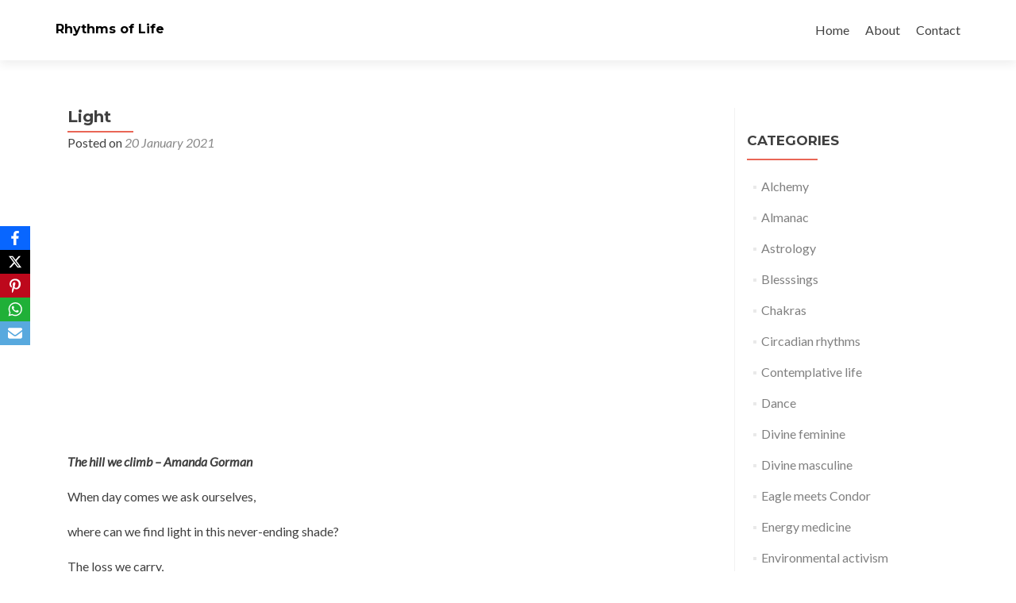

--- FILE ---
content_type: text/html; charset=UTF-8
request_url: https://www.rhythmsoflife.co.uk/light/
body_size: 15332
content:
<!DOCTYPE html>

<html lang="en-GB">

<head>

<meta charset="UTF-8">
<meta name="viewport" content="width=device-width, initial-scale=1">
<link rel="profile" href="https://gmpg.org/xfn/11">
<link rel="pingback" href="https://www.rhythmsoflife.co.uk/xmlrpc.php">

<meta name='robots' content='index, follow, max-image-preview:large, max-snippet:-1, max-video-preview:-1' />
	<style>img:is([sizes="auto" i], [sizes^="auto," i]) { contain-intrinsic-size: 3000px 1500px }</style>
	
	<!-- This site is optimized with the Yoast SEO plugin v26.2 - https://yoast.com/wordpress/plugins/seo/ -->
	<title>Light - Rhythms of Life</title>
	<link rel="canonical" href="https://www.rhythmsoflife.co.uk/light/" />
	<meta property="og:locale" content="en_GB" />
	<meta property="og:type" content="article" />
	<meta property="og:title" content="Light - Rhythms of Life" />
	<meta property="og:description" content="The hill we climb &#8211; Amanda Gorman When day comes we ask ourselves, where can we find light in this never-ending shade? The loss we carry, a sea we must wade We&#8217;ve braved the belly of the beast We&#8217;ve learned that quiet isn&#8217;t always peace And the norms and notions of what just is Isn&#8217;t Read more about Light[&hellip;]" />
	<meta property="og:url" content="https://www.rhythmsoflife.co.uk/light/" />
	<meta property="og:site_name" content="Rhythms of Life" />
	<meta property="article:published_time" content="2021-01-20T18:17:48+00:00" />
	<meta property="article:modified_time" content="2021-02-20T12:43:37+00:00" />
	<meta name="author" content="admin" />
	<meta name="twitter:card" content="summary_large_image" />
	<meta name="twitter:label1" content="Written by" />
	<meta name="twitter:data1" content="admin" />
	<meta name="twitter:label2" content="Estimated reading time" />
	<meta name="twitter:data2" content="4 minutes" />
	<script type="application/ld+json" class="yoast-schema-graph">{"@context":"https://schema.org","@graph":[{"@type":"Article","@id":"https://www.rhythmsoflife.co.uk/light/#article","isPartOf":{"@id":"https://www.rhythmsoflife.co.uk/light/"},"author":{"name":"admin","@id":"https://www.rhythmsoflife.co.uk/#/schema/person/fc737902a144a1606bd37bbd9a6fd7ee"},"headline":"Light","datePublished":"2021-01-20T18:17:48+00:00","dateModified":"2021-02-20T12:43:37+00:00","mainEntityOfPage":{"@id":"https://www.rhythmsoflife.co.uk/light/"},"wordCount":723,"commentCount":0,"publisher":{"@id":"https://www.rhythmsoflife.co.uk/#/schema/person/fc737902a144a1606bd37bbd9a6fd7ee"},"articleSection":["Alchemy","Divine feminine","Love","Poetry","Social activism","Spiritual seeking","Storytelling"],"inLanguage":"en-GB","potentialAction":[{"@type":"CommentAction","name":"Comment","target":["https://www.rhythmsoflife.co.uk/light/#respond"]}]},{"@type":"WebPage","@id":"https://www.rhythmsoflife.co.uk/light/","url":"https://www.rhythmsoflife.co.uk/light/","name":"Light - Rhythms of Life","isPartOf":{"@id":"https://www.rhythmsoflife.co.uk/#website"},"datePublished":"2021-01-20T18:17:48+00:00","dateModified":"2021-02-20T12:43:37+00:00","breadcrumb":{"@id":"https://www.rhythmsoflife.co.uk/light/#breadcrumb"},"inLanguage":"en-GB","potentialAction":[{"@type":"ReadAction","target":["https://www.rhythmsoflife.co.uk/light/"]}]},{"@type":"BreadcrumbList","@id":"https://www.rhythmsoflife.co.uk/light/#breadcrumb","itemListElement":[{"@type":"ListItem","position":1,"name":"Home","item":"https://www.rhythmsoflife.co.uk/"},{"@type":"ListItem","position":2,"name":"Light"}]},{"@type":"WebSite","@id":"https://www.rhythmsoflife.co.uk/#website","url":"https://www.rhythmsoflife.co.uk/","name":"Rhythms of Life","description":"","publisher":{"@id":"https://www.rhythmsoflife.co.uk/#/schema/person/fc737902a144a1606bd37bbd9a6fd7ee"},"potentialAction":[{"@type":"SearchAction","target":{"@type":"EntryPoint","urlTemplate":"https://www.rhythmsoflife.co.uk/?s={search_term_string}"},"query-input":{"@type":"PropertyValueSpecification","valueRequired":true,"valueName":"search_term_string"}}],"inLanguage":"en-GB"},{"@type":["Person","Organization"],"@id":"https://www.rhythmsoflife.co.uk/#/schema/person/fc737902a144a1606bd37bbd9a6fd7ee","name":"admin","image":{"@type":"ImageObject","inLanguage":"en-GB","@id":"https://www.rhythmsoflife.co.uk/#/schema/person/image/","url":"https://secure.gravatar.com/avatar/33bec527b0b50a4423bf4f84f086ef888354be50e8254a160639070a8d27ae85?s=96&d=mm&r=g","contentUrl":"https://secure.gravatar.com/avatar/33bec527b0b50a4423bf4f84f086ef888354be50e8254a160639070a8d27ae85?s=96&d=mm&r=g","caption":"admin"},"logo":{"@id":"https://www.rhythmsoflife.co.uk/#/schema/person/image/"},"sameAs":["https://www.moreoutdoorgear.co.uk/rhythmsoflife.co.uk"],"url":"https://www.rhythmsoflife.co.uk/author/admin/"}]}</script>
	<!-- / Yoast SEO plugin. -->


<link rel='dns-prefetch' href='//fonts.googleapis.com' />
<link rel="alternate" type="application/rss+xml" title="Rhythms of Life &raquo; Feed" href="https://www.rhythmsoflife.co.uk/feed/" />
<link rel="alternate" type="application/rss+xml" title="Rhythms of Life &raquo; Comments Feed" href="https://www.rhythmsoflife.co.uk/comments/feed/" />
<link rel="alternate" type="application/rss+xml" title="Rhythms of Life &raquo; Light Comments Feed" href="https://www.rhythmsoflife.co.uk/light/feed/" />
<script type="text/javascript">
/* <![CDATA[ */
window._wpemojiSettings = {"baseUrl":"https:\/\/s.w.org\/images\/core\/emoji\/16.0.1\/72x72\/","ext":".png","svgUrl":"https:\/\/s.w.org\/images\/core\/emoji\/16.0.1\/svg\/","svgExt":".svg","source":{"concatemoji":"https:\/\/www.rhythmsoflife.co.uk\/wp-includes\/js\/wp-emoji-release.min.js?ver=6.8.3"}};
/*! This file is auto-generated */
!function(s,n){var o,i,e;function c(e){try{var t={supportTests:e,timestamp:(new Date).valueOf()};sessionStorage.setItem(o,JSON.stringify(t))}catch(e){}}function p(e,t,n){e.clearRect(0,0,e.canvas.width,e.canvas.height),e.fillText(t,0,0);var t=new Uint32Array(e.getImageData(0,0,e.canvas.width,e.canvas.height).data),a=(e.clearRect(0,0,e.canvas.width,e.canvas.height),e.fillText(n,0,0),new Uint32Array(e.getImageData(0,0,e.canvas.width,e.canvas.height).data));return t.every(function(e,t){return e===a[t]})}function u(e,t){e.clearRect(0,0,e.canvas.width,e.canvas.height),e.fillText(t,0,0);for(var n=e.getImageData(16,16,1,1),a=0;a<n.data.length;a++)if(0!==n.data[a])return!1;return!0}function f(e,t,n,a){switch(t){case"flag":return n(e,"\ud83c\udff3\ufe0f\u200d\u26a7\ufe0f","\ud83c\udff3\ufe0f\u200b\u26a7\ufe0f")?!1:!n(e,"\ud83c\udde8\ud83c\uddf6","\ud83c\udde8\u200b\ud83c\uddf6")&&!n(e,"\ud83c\udff4\udb40\udc67\udb40\udc62\udb40\udc65\udb40\udc6e\udb40\udc67\udb40\udc7f","\ud83c\udff4\u200b\udb40\udc67\u200b\udb40\udc62\u200b\udb40\udc65\u200b\udb40\udc6e\u200b\udb40\udc67\u200b\udb40\udc7f");case"emoji":return!a(e,"\ud83e\udedf")}return!1}function g(e,t,n,a){var r="undefined"!=typeof WorkerGlobalScope&&self instanceof WorkerGlobalScope?new OffscreenCanvas(300,150):s.createElement("canvas"),o=r.getContext("2d",{willReadFrequently:!0}),i=(o.textBaseline="top",o.font="600 32px Arial",{});return e.forEach(function(e){i[e]=t(o,e,n,a)}),i}function t(e){var t=s.createElement("script");t.src=e,t.defer=!0,s.head.appendChild(t)}"undefined"!=typeof Promise&&(o="wpEmojiSettingsSupports",i=["flag","emoji"],n.supports={everything:!0,everythingExceptFlag:!0},e=new Promise(function(e){s.addEventListener("DOMContentLoaded",e,{once:!0})}),new Promise(function(t){var n=function(){try{var e=JSON.parse(sessionStorage.getItem(o));if("object"==typeof e&&"number"==typeof e.timestamp&&(new Date).valueOf()<e.timestamp+604800&&"object"==typeof e.supportTests)return e.supportTests}catch(e){}return null}();if(!n){if("undefined"!=typeof Worker&&"undefined"!=typeof OffscreenCanvas&&"undefined"!=typeof URL&&URL.createObjectURL&&"undefined"!=typeof Blob)try{var e="postMessage("+g.toString()+"("+[JSON.stringify(i),f.toString(),p.toString(),u.toString()].join(",")+"));",a=new Blob([e],{type:"text/javascript"}),r=new Worker(URL.createObjectURL(a),{name:"wpTestEmojiSupports"});return void(r.onmessage=function(e){c(n=e.data),r.terminate(),t(n)})}catch(e){}c(n=g(i,f,p,u))}t(n)}).then(function(e){for(var t in e)n.supports[t]=e[t],n.supports.everything=n.supports.everything&&n.supports[t],"flag"!==t&&(n.supports.everythingExceptFlag=n.supports.everythingExceptFlag&&n.supports[t]);n.supports.everythingExceptFlag=n.supports.everythingExceptFlag&&!n.supports.flag,n.DOMReady=!1,n.readyCallback=function(){n.DOMReady=!0}}).then(function(){return e}).then(function(){var e;n.supports.everything||(n.readyCallback(),(e=n.source||{}).concatemoji?t(e.concatemoji):e.wpemoji&&e.twemoji&&(t(e.twemoji),t(e.wpemoji)))}))}((window,document),window._wpemojiSettings);
/* ]]> */
</script>
<style id='wp-emoji-styles-inline-css' type='text/css'>

	img.wp-smiley, img.emoji {
		display: inline !important;
		border: none !important;
		box-shadow: none !important;
		height: 1em !important;
		width: 1em !important;
		margin: 0 0.07em !important;
		vertical-align: -0.1em !important;
		background: none !important;
		padding: 0 !important;
	}
</style>
<link rel='stylesheet' id='wp-block-library-css' href='https://www.rhythmsoflife.co.uk/wp-includes/css/dist/block-library/style.min.css?ver=6.8.3' type='text/css' media='all' />
<style id='classic-theme-styles-inline-css' type='text/css'>
/*! This file is auto-generated */
.wp-block-button__link{color:#fff;background-color:#32373c;border-radius:9999px;box-shadow:none;text-decoration:none;padding:calc(.667em + 2px) calc(1.333em + 2px);font-size:1.125em}.wp-block-file__button{background:#32373c;color:#fff;text-decoration:none}
</style>
<style id='global-styles-inline-css' type='text/css'>
:root{--wp--preset--aspect-ratio--square: 1;--wp--preset--aspect-ratio--4-3: 4/3;--wp--preset--aspect-ratio--3-4: 3/4;--wp--preset--aspect-ratio--3-2: 3/2;--wp--preset--aspect-ratio--2-3: 2/3;--wp--preset--aspect-ratio--16-9: 16/9;--wp--preset--aspect-ratio--9-16: 9/16;--wp--preset--color--black: #000000;--wp--preset--color--cyan-bluish-gray: #abb8c3;--wp--preset--color--white: #ffffff;--wp--preset--color--pale-pink: #f78da7;--wp--preset--color--vivid-red: #cf2e2e;--wp--preset--color--luminous-vivid-orange: #ff6900;--wp--preset--color--luminous-vivid-amber: #fcb900;--wp--preset--color--light-green-cyan: #7bdcb5;--wp--preset--color--vivid-green-cyan: #00d084;--wp--preset--color--pale-cyan-blue: #8ed1fc;--wp--preset--color--vivid-cyan-blue: #0693e3;--wp--preset--color--vivid-purple: #9b51e0;--wp--preset--gradient--vivid-cyan-blue-to-vivid-purple: linear-gradient(135deg,rgba(6,147,227,1) 0%,rgb(155,81,224) 100%);--wp--preset--gradient--light-green-cyan-to-vivid-green-cyan: linear-gradient(135deg,rgb(122,220,180) 0%,rgb(0,208,130) 100%);--wp--preset--gradient--luminous-vivid-amber-to-luminous-vivid-orange: linear-gradient(135deg,rgba(252,185,0,1) 0%,rgba(255,105,0,1) 100%);--wp--preset--gradient--luminous-vivid-orange-to-vivid-red: linear-gradient(135deg,rgba(255,105,0,1) 0%,rgb(207,46,46) 100%);--wp--preset--gradient--very-light-gray-to-cyan-bluish-gray: linear-gradient(135deg,rgb(238,238,238) 0%,rgb(169,184,195) 100%);--wp--preset--gradient--cool-to-warm-spectrum: linear-gradient(135deg,rgb(74,234,220) 0%,rgb(151,120,209) 20%,rgb(207,42,186) 40%,rgb(238,44,130) 60%,rgb(251,105,98) 80%,rgb(254,248,76) 100%);--wp--preset--gradient--blush-light-purple: linear-gradient(135deg,rgb(255,206,236) 0%,rgb(152,150,240) 100%);--wp--preset--gradient--blush-bordeaux: linear-gradient(135deg,rgb(254,205,165) 0%,rgb(254,45,45) 50%,rgb(107,0,62) 100%);--wp--preset--gradient--luminous-dusk: linear-gradient(135deg,rgb(255,203,112) 0%,rgb(199,81,192) 50%,rgb(65,88,208) 100%);--wp--preset--gradient--pale-ocean: linear-gradient(135deg,rgb(255,245,203) 0%,rgb(182,227,212) 50%,rgb(51,167,181) 100%);--wp--preset--gradient--electric-grass: linear-gradient(135deg,rgb(202,248,128) 0%,rgb(113,206,126) 100%);--wp--preset--gradient--midnight: linear-gradient(135deg,rgb(2,3,129) 0%,rgb(40,116,252) 100%);--wp--preset--font-size--small: 13px;--wp--preset--font-size--medium: 20px;--wp--preset--font-size--large: 36px;--wp--preset--font-size--x-large: 42px;--wp--preset--spacing--20: 0.44rem;--wp--preset--spacing--30: 0.67rem;--wp--preset--spacing--40: 1rem;--wp--preset--spacing--50: 1.5rem;--wp--preset--spacing--60: 2.25rem;--wp--preset--spacing--70: 3.38rem;--wp--preset--spacing--80: 5.06rem;--wp--preset--shadow--natural: 6px 6px 9px rgba(0, 0, 0, 0.2);--wp--preset--shadow--deep: 12px 12px 50px rgba(0, 0, 0, 0.4);--wp--preset--shadow--sharp: 6px 6px 0px rgba(0, 0, 0, 0.2);--wp--preset--shadow--outlined: 6px 6px 0px -3px rgba(255, 255, 255, 1), 6px 6px rgba(0, 0, 0, 1);--wp--preset--shadow--crisp: 6px 6px 0px rgba(0, 0, 0, 1);}:where(.is-layout-flex){gap: 0.5em;}:where(.is-layout-grid){gap: 0.5em;}body .is-layout-flex{display: flex;}.is-layout-flex{flex-wrap: wrap;align-items: center;}.is-layout-flex > :is(*, div){margin: 0;}body .is-layout-grid{display: grid;}.is-layout-grid > :is(*, div){margin: 0;}:where(.wp-block-columns.is-layout-flex){gap: 2em;}:where(.wp-block-columns.is-layout-grid){gap: 2em;}:where(.wp-block-post-template.is-layout-flex){gap: 1.25em;}:where(.wp-block-post-template.is-layout-grid){gap: 1.25em;}.has-black-color{color: var(--wp--preset--color--black) !important;}.has-cyan-bluish-gray-color{color: var(--wp--preset--color--cyan-bluish-gray) !important;}.has-white-color{color: var(--wp--preset--color--white) !important;}.has-pale-pink-color{color: var(--wp--preset--color--pale-pink) !important;}.has-vivid-red-color{color: var(--wp--preset--color--vivid-red) !important;}.has-luminous-vivid-orange-color{color: var(--wp--preset--color--luminous-vivid-orange) !important;}.has-luminous-vivid-amber-color{color: var(--wp--preset--color--luminous-vivid-amber) !important;}.has-light-green-cyan-color{color: var(--wp--preset--color--light-green-cyan) !important;}.has-vivid-green-cyan-color{color: var(--wp--preset--color--vivid-green-cyan) !important;}.has-pale-cyan-blue-color{color: var(--wp--preset--color--pale-cyan-blue) !important;}.has-vivid-cyan-blue-color{color: var(--wp--preset--color--vivid-cyan-blue) !important;}.has-vivid-purple-color{color: var(--wp--preset--color--vivid-purple) !important;}.has-black-background-color{background-color: var(--wp--preset--color--black) !important;}.has-cyan-bluish-gray-background-color{background-color: var(--wp--preset--color--cyan-bluish-gray) !important;}.has-white-background-color{background-color: var(--wp--preset--color--white) !important;}.has-pale-pink-background-color{background-color: var(--wp--preset--color--pale-pink) !important;}.has-vivid-red-background-color{background-color: var(--wp--preset--color--vivid-red) !important;}.has-luminous-vivid-orange-background-color{background-color: var(--wp--preset--color--luminous-vivid-orange) !important;}.has-luminous-vivid-amber-background-color{background-color: var(--wp--preset--color--luminous-vivid-amber) !important;}.has-light-green-cyan-background-color{background-color: var(--wp--preset--color--light-green-cyan) !important;}.has-vivid-green-cyan-background-color{background-color: var(--wp--preset--color--vivid-green-cyan) !important;}.has-pale-cyan-blue-background-color{background-color: var(--wp--preset--color--pale-cyan-blue) !important;}.has-vivid-cyan-blue-background-color{background-color: var(--wp--preset--color--vivid-cyan-blue) !important;}.has-vivid-purple-background-color{background-color: var(--wp--preset--color--vivid-purple) !important;}.has-black-border-color{border-color: var(--wp--preset--color--black) !important;}.has-cyan-bluish-gray-border-color{border-color: var(--wp--preset--color--cyan-bluish-gray) !important;}.has-white-border-color{border-color: var(--wp--preset--color--white) !important;}.has-pale-pink-border-color{border-color: var(--wp--preset--color--pale-pink) !important;}.has-vivid-red-border-color{border-color: var(--wp--preset--color--vivid-red) !important;}.has-luminous-vivid-orange-border-color{border-color: var(--wp--preset--color--luminous-vivid-orange) !important;}.has-luminous-vivid-amber-border-color{border-color: var(--wp--preset--color--luminous-vivid-amber) !important;}.has-light-green-cyan-border-color{border-color: var(--wp--preset--color--light-green-cyan) !important;}.has-vivid-green-cyan-border-color{border-color: var(--wp--preset--color--vivid-green-cyan) !important;}.has-pale-cyan-blue-border-color{border-color: var(--wp--preset--color--pale-cyan-blue) !important;}.has-vivid-cyan-blue-border-color{border-color: var(--wp--preset--color--vivid-cyan-blue) !important;}.has-vivid-purple-border-color{border-color: var(--wp--preset--color--vivid-purple) !important;}.has-vivid-cyan-blue-to-vivid-purple-gradient-background{background: var(--wp--preset--gradient--vivid-cyan-blue-to-vivid-purple) !important;}.has-light-green-cyan-to-vivid-green-cyan-gradient-background{background: var(--wp--preset--gradient--light-green-cyan-to-vivid-green-cyan) !important;}.has-luminous-vivid-amber-to-luminous-vivid-orange-gradient-background{background: var(--wp--preset--gradient--luminous-vivid-amber-to-luminous-vivid-orange) !important;}.has-luminous-vivid-orange-to-vivid-red-gradient-background{background: var(--wp--preset--gradient--luminous-vivid-orange-to-vivid-red) !important;}.has-very-light-gray-to-cyan-bluish-gray-gradient-background{background: var(--wp--preset--gradient--very-light-gray-to-cyan-bluish-gray) !important;}.has-cool-to-warm-spectrum-gradient-background{background: var(--wp--preset--gradient--cool-to-warm-spectrum) !important;}.has-blush-light-purple-gradient-background{background: var(--wp--preset--gradient--blush-light-purple) !important;}.has-blush-bordeaux-gradient-background{background: var(--wp--preset--gradient--blush-bordeaux) !important;}.has-luminous-dusk-gradient-background{background: var(--wp--preset--gradient--luminous-dusk) !important;}.has-pale-ocean-gradient-background{background: var(--wp--preset--gradient--pale-ocean) !important;}.has-electric-grass-gradient-background{background: var(--wp--preset--gradient--electric-grass) !important;}.has-midnight-gradient-background{background: var(--wp--preset--gradient--midnight) !important;}.has-small-font-size{font-size: var(--wp--preset--font-size--small) !important;}.has-medium-font-size{font-size: var(--wp--preset--font-size--medium) !important;}.has-large-font-size{font-size: var(--wp--preset--font-size--large) !important;}.has-x-large-font-size{font-size: var(--wp--preset--font-size--x-large) !important;}
:where(.wp-block-post-template.is-layout-flex){gap: 1.25em;}:where(.wp-block-post-template.is-layout-grid){gap: 1.25em;}
:where(.wp-block-columns.is-layout-flex){gap: 2em;}:where(.wp-block-columns.is-layout-grid){gap: 2em;}
:root :where(.wp-block-pullquote){font-size: 1.5em;line-height: 1.6;}
</style>
<link rel='stylesheet' id='obfx-module-pub-css-social-sharing-module-0-css' href='https://www.rhythmsoflife.co.uk/wp-content/plugins/themeisle-companion/obfx_modules/social-sharing/css/public.css?ver=3.0.3' type='text/css' media='all' />
<link rel='stylesheet' id='zerif_font-css' href='//fonts.googleapis.com/css?family=Lato%3A300%2C400%2C700%2C400italic%7CMontserrat%3A400%2C700%7CHomemade+Apple&#038;subset=latin%2Clatin-ext' type='text/css' media='all' />
<link rel='stylesheet' id='zerif_font_all-css' href='//fonts.googleapis.com/css?family=Open+Sans%3A300%2C300italic%2C400%2C400italic%2C600%2C600italic%2C700%2C700italic%2C800%2C800italic&#038;subset=latin&#038;ver=6.8.3' type='text/css' media='all' />
<link rel='stylesheet' id='zerif_bootstrap_style-css' href='https://www.rhythmsoflife.co.uk/wp-content/themes/zerif-lite/css/bootstrap.css?ver=6.8.3' type='text/css' media='all' />
<link rel='stylesheet' id='zerif_fontawesome-css' href='https://www.rhythmsoflife.co.uk/wp-content/themes/zerif-lite/css/font-awesome.min.css?ver=v1' type='text/css' media='all' />
<link rel='stylesheet' id='zerif_style-css' href='https://www.rhythmsoflife.co.uk/wp-content/themes/zerif-lite/style.css?ver=1.8.5.49' type='text/css' media='all' />
<style id='zerif_style-inline-css' type='text/css'>
body.home.page:not(.page-template-template-frontpage) {
			background-image: none !important;
		}
</style>
<link rel='stylesheet' id='zerif_responsive_style-css' href='https://www.rhythmsoflife.co.uk/wp-content/themes/zerif-lite/css/responsive.css?ver=1.8.5.49' type='text/css' media='all' />
<!--[if lt IE 9]>
<link rel='stylesheet' id='zerif_ie_style-css' href='https://www.rhythmsoflife.co.uk/wp-content/themes/zerif-lite/css/ie.css?ver=1.8.5.49' type='text/css' media='all' />
<![endif]-->
<script type="text/javascript" src="https://www.rhythmsoflife.co.uk/wp-includes/js/jquery/jquery.min.js?ver=3.7.1" id="jquery-core-js"></script>
<script type="text/javascript" src="https://www.rhythmsoflife.co.uk/wp-includes/js/jquery/jquery-migrate.min.js?ver=3.4.1" id="jquery-migrate-js"></script>
<!--[if lt IE 9]>
<script type="text/javascript" src="https://www.rhythmsoflife.co.uk/wp-content/themes/zerif-lite/js/html5.js?ver=6.8.3" id="zerif_html5-js"></script>
<![endif]-->
<link rel="https://api.w.org/" href="https://www.rhythmsoflife.co.uk/wp-json/" /><link rel="alternate" title="JSON" type="application/json" href="https://www.rhythmsoflife.co.uk/wp-json/wp/v2/posts/2300" /><link rel="EditURI" type="application/rsd+xml" title="RSD" href="https://www.rhythmsoflife.co.uk/xmlrpc.php?rsd" />
<meta name="generator" content="WordPress 6.8.3" />
<link rel='shortlink' href='https://www.rhythmsoflife.co.uk/?p=2300' />
<link rel="alternate" title="oEmbed (JSON)" type="application/json+oembed" href="https://www.rhythmsoflife.co.uk/wp-json/oembed/1.0/embed?url=https%3A%2F%2Fwww.rhythmsoflife.co.uk%2Flight%2F" />
<link rel="alternate" title="oEmbed (XML)" type="text/xml+oembed" href="https://www.rhythmsoflife.co.uk/wp-json/oembed/1.0/embed?url=https%3A%2F%2Fwww.rhythmsoflife.co.uk%2Flight%2F&#038;format=xml" />
<!-- Enter your scripts here --><style type="text/css" id="custom-background-css">
body.custom-background { background-image: url("https://www.rhythmsoflife.co.uk/wp-content/uploads/2020/04/mountaindawn-e1587756699970.jpg"); background-position: center center; background-size: cover; background-repeat: no-repeat; background-attachment: fixed; }
</style>
	
</head>


	<body data-rsssl=1 class="wp-singular post-template-default single single-post postid-2300 single-format-standard wp-theme-zerif-lite" >

	

<div id="mobilebgfix">
	<div class="mobile-bg-fix-img-wrap">
		<div class="mobile-bg-fix-img"></div>
	</div>
	<div class="mobile-bg-fix-whole-site">


<header id="home" class="header" itemscope="itemscope" itemtype="http://schema.org/WPHeader">

	<div id="main-nav" class="navbar navbar-inverse bs-docs-nav" role="banner">

		<div class="container">

			
			<div class="navbar-header responsive-logo">

				<button class="navbar-toggle collapsed" type="button" data-toggle="collapse" data-target=".bs-navbar-collapse">

				<span class="sr-only">Toggle navigation</span>

				<span class="icon-bar"></span>

				<span class="icon-bar"></span>

				<span class="icon-bar"></span>

				</button>

					<div class="navbar-brand" itemscope itemtype="http://schema.org/Organization">

													<div class="site-title-tagline-wrapper">
								<h1 class="site-title">
									<a href=" https://www.rhythmsoflife.co.uk/ ">
										Rhythms of Life									</a>
								</h1>

								
							</div> <!-- /.site-title-tagline-wrapper -->

						
					</div> <!-- /.navbar-brand -->

				</div> <!-- /.navbar-header -->

			
		
		<nav class="navbar-collapse bs-navbar-collapse collapse" id="site-navigation" itemscope itemtype="http://schema.org/SiteNavigationElement">
			<a class="screen-reader-text skip-link" href="#content">Skip to content</a>
			<ul id="menu-primary" class="nav navbar-nav navbar-right responsive-nav main-nav-list"><li id="menu-item-33" class="menu-item menu-item-type-custom menu-item-object-custom menu-item-home menu-item-33"><a href="https://www.rhythmsoflife.co.uk/">Home</a></li>
<li id="menu-item-34" class="menu-item menu-item-type-post_type menu-item-object-page menu-item-34"><a href="https://www.rhythmsoflife.co.uk/about/">About</a></li>
<li id="menu-item-36" class="menu-item menu-item-type-post_type menu-item-object-page menu-item-36"><a href="https://www.rhythmsoflife.co.uk/contact/">Contact</a></li>
</ul>		</nav>

		
		</div> <!-- /.container -->

		
	</div> <!-- /#main-nav -->
	<!-- / END TOP BAR -->

<div class="clear"></div>

</header> <!-- / END HOME SECTION  -->

<div id="content" class="site-content">

	<div class="container">
				<div class="content-left-wrap col-md-9">
						<div id="primary" class="content-area">
				<main itemscope itemtype="http://schema.org/WebPageElement" itemprop="mainContentOfPage" id="main" class="site-main">
				<article id="post-2300" class="post-2300 post type-post status-publish format-standard hentry category-alchemy category-divine-feminine category-love category-poetry category-social-activism category-spiritual-seeking category-storytelling">

	<header class="entry-header">

		<h1 class="entry-title">Light</h1>

		<div class="entry-meta">

			<span class="posted-on">Posted on <a href="https://www.rhythmsoflife.co.uk/light/" rel="bookmark"><time class="entry-date published" datetime="2021-01-20T18:17:48+00:00">20 January 2021</time><time class="updated" datetime="2021-02-20T12:43:37+00:00">20 February 2021</time></a></span><span class="byline"> by <span class="author vcard"><a class="url fn n" href="https://www.rhythmsoflife.co.uk/author/admin/">admin</a></span></span>
		</div><!-- .entry-meta -->

	</header><!-- .entry-header -->

	<div class="entry-content">

		
<figure class="wp-block-embed is-type-video is-provider-youtube wp-block-embed-youtube wp-embed-aspect-16-9 wp-has-aspect-ratio"><div class="wp-block-embed__wrapper">
<iframe title="Inaugural poet Amanda Gorman delivers a poem at Joe Biden&#039;s inauguration" width="640" height="360" src="https://www.youtube.com/embed/Jp9pyMqnBzk?feature=oembed" frameborder="0" allow="accelerometer; autoplay; clipboard-write; encrypted-media; gyroscope; picture-in-picture; web-share" referrerpolicy="strict-origin-when-cross-origin" allowfullscreen></iframe>
</div></figure>



<p><strong><em>The hill we climb &#8211; Amanda Gorman</em></strong></p>



<p>When day comes we ask ourselves,</p>



<p>where can we find light in this never-ending shade?</p>



<p>The loss we carry,</p>



<p>a sea we must wade</p>



<p>We&#8217;ve braved the belly of the beast</p>



<p>We&#8217;ve learned that quiet isn&#8217;t always peace</p>



<p>And the norms and notions</p>



<p>of what just is</p>



<p>Isn&#8217;t always just-ice</p>



<p>And yet the dawn is ours</p>



<p>before we knew it</p>



<p>Somehow we do it</p>



<p>Somehow we&#8217;ve weathered and witnessed</p>



<p>a nation that isn&#8217;t broken</p>



<p>but simply unfinished</p>



<p>We the successors of a country and a time</p>



<p>Where a skinny Black girl</p>



<p>descended from slaves and raised by a single mother</p>



<p>can dream of becoming president</p>



<p>only to find herself reciting for one</p>



<p>And yes we are far from polished</p>



<p>far from pristine</p>



<p>but that doesn&#8217;t mean we are</p>



<p>striving to form a union that is perfect</p>



<p>We are striving to forge a union with purpose</p>



<p>To compose a country committed to all cultures, colors, characters and</p>



<p>conditions of man</p>



<p>And so we lift our gazes not to what stands between us</p>



<p>but what stands before us</p>



<p>We close the divide because we know, to put our future first,</p>



<p>we must first put our differences aside</p>



<p>We lay down our arms</p>



<p>so we can reach out our arms</p>



<p>to one another</p>



<p>We seek harm to none and harmony for all</p>



<p>Let the globe, if nothing else, say this is true:</p>



<p>That even as we grieved, we grew</p>



<p>That even as we hurt, we hoped</p>



<p>That even as we tired, we tried</p>



<p>That we&#8217;ll forever be tied together, victorious</p>



<p>Not because we will never again know defeat</p>



<p>but because we will never again sow division</p>



<p>Scripture tells us to envision</p>



<p>that everyone shall sit under their own vine and fig tree</p>



<p>And no one shall make them afraid</p>



<p>If we&#8217;re to live up to our own time</p>



<p>Then victory won&#8217;t lie in the blade</p>



<p>But in all the bridges we&#8217;ve made</p>



<p>That is the promise to glade</p>



<p>The hill we climb</p>



<p>If only we dare</p>



<p>It&#8217;s because being American is more than a pride we inherit,</p>



<p>it&#8217;s the past we step into</p>



<p>and how we repair it</p>



<p>We&#8217;ve seen a force that would shatter our nation</p>



<p>rather than share it</p>



<p>Would destroy our country if it meant delaying democracy</p>



<p>And this effort very nearly succeeded</p>



<p>But while democracy can be periodically delayed</p>



<p>it can never be permanently defeated</p>



<p>In this truth</p>



<p>in this faith we trust</p>



<p>For while we have our eyes on the future</p>



<p>history has its eyes on us</p>



<p>This is the era of just redemption</p>



<p>We feared at its inception</p>



<p>We did not feel prepared to be the heirs</p>



<p>of such a terrifying hour</p>



<p>but within it we found the power</p>



<p>to author a new chapter</p>



<p>To offer hope and laughter to ourselves</p>



<p>So while once we asked,</p>



<p>how could we possibly prevail over catastrophe?</p>



<p>Now we assert</p>



<p>How could catastrophe possibly prevail over us?</p>



<p>We will not march back to what was</p>



<p>but move to what shall be</p>



<p>A country that is bruised but whole,</p>



<p>benevolent but bold,</p>



<p>fierce and free</p>



<p>We will not be turned around</p>



<p>or interrupted by intimidation</p>



<p>because we know our inaction and inertia</p>



<p>will be the inheritance of the next generation</p>



<p>Our blunders become their burdens</p>



<p>But one thing is certain:</p>



<p>If we merge mercy with might,</p>



<p>and might with right,</p>



<p>then love becomes our legacy</p>



<p>and change our children&#8217;s birthright</p>



<p>So let us leave behind a country</p>



<p>better than the one we were left with</p>



<p>Every breath from my bronze-pounded chest,</p>



<p>we will raise this wounded world into a wondrous one</p>



<p>We will rise from the gold-limbed hills of the west,</p>



<p>we will rise from the windswept northeast</p>



<p>where our forefathers first realized revolution</p>



<p>We will rise from the lake-rimmed cities of the midwestern states,</p>



<p>we will rise from the sunbaked south</p>



<p>We will rebuild, reconcile and recover</p>



<p>and every known nook of our nation and</p>



<p>every corner called our country,</p>



<p>our people diverse and beautiful will emerge,</p>



<p>battered and beautiful</p>



<p>When day comes we step out of the shade,</p>



<p>aflame and unafraid</p>



<p>The new dawn blooms as we free it</p>



<p>For there is always light,</p>



<p></p>



<p>if only we&#8217;re brave enough to see it</p>



<p>If only we&#8217;re brave enough to be it</p>

	</div><!-- .entry-content -->

	<footer class="entry-footer">

		This entry was posted in <a href="https://www.rhythmsoflife.co.uk/category/alchemy/" rel="category tag">Alchemy</a>, <a href="https://www.rhythmsoflife.co.uk/category/divine-feminine/" rel="category tag">Divine feminine</a>, <a href="https://www.rhythmsoflife.co.uk/category/love/" rel="category tag">Love</a>, <a href="https://www.rhythmsoflife.co.uk/category/poetry/" rel="category tag">Poetry</a>, <a href="https://www.rhythmsoflife.co.uk/category/social-activism/" rel="category tag">Social activism</a>, <a href="https://www.rhythmsoflife.co.uk/category/spiritual-seeking/" rel="category tag">Spiritual seeking</a>, <a href="https://www.rhythmsoflife.co.uk/category/storytelling/" rel="category tag">Storytelling</a>. Bookmark the <a href="https://www.rhythmsoflife.co.uk/light/" rel="bookmark">permalink</a>.
		
	</footer><!-- .entry-footer -->

</article><!-- #post-## -->

	<nav class="navigation post-navigation" aria-label="Posts">
		<h2 class="screen-reader-text">Post navigation</h2>
		<div class="nav-links"><div class="nav-previous"><a href="https://www.rhythmsoflife.co.uk/light-in-the-pouring-rain/" rel="prev"><span class="meta-nav">&larr;</span> Light in the pouring rain</a></div><div class="nav-next"><a href="https://www.rhythmsoflife.co.uk/the-rains-clear-and-the-clouds-are-pink/" rel="next">The rains clear and the clouds are pink <span class="meta-nav">&rarr;</span></a></div></div>
	</nav>
<div id="comments" class="comments-area">

	
	
		<div id="respond" class="comment-respond">
		<h3 id="reply-title" class="comment-reply-title">Leave a Reply <small><a rel="nofollow" id="cancel-comment-reply-link" href="/light/#respond" style="display:none;">Cancel reply</a></small></h3><p class="must-log-in">You must be <a href="https://www.rhythmsoflife.co.uk/wp-login.php?redirect_to=https%3A%2F%2Fwww.rhythmsoflife.co.uk%2Flight%2F">logged in</a> to post a comment.</p>	</div><!-- #respond -->
	
</div><!-- #comments -->
				</main><!-- #main -->
			</div><!-- #primary -->
					</div><!-- .content-left-wrap -->
						<div class="sidebar-wrap col-md-3 content-left-wrap">
			

	<div id="secondary" class="widget-area" role="complementary">

		
		<aside id="categories-3" class="widget widget_categories"><h2 class="widget-title">Categories</h2>
			<ul>
					<li class="cat-item cat-item-50"><a href="https://www.rhythmsoflife.co.uk/category/alchemy/">Alchemy</a>
</li>
	<li class="cat-item cat-item-52"><a href="https://www.rhythmsoflife.co.uk/category/almanac/">Almanac</a>
</li>
	<li class="cat-item cat-item-30"><a href="https://www.rhythmsoflife.co.uk/category/astrology/">Astrology</a>
</li>
	<li class="cat-item cat-item-54"><a href="https://www.rhythmsoflife.co.uk/category/blesssings/">Blesssings</a>
</li>
	<li class="cat-item cat-item-45"><a href="https://www.rhythmsoflife.co.uk/category/chakras/">Chakras</a>
</li>
	<li class="cat-item cat-item-39"><a href="https://www.rhythmsoflife.co.uk/category/circadian-rhythms/">Circadian rhythms</a>
</li>
	<li class="cat-item cat-item-21"><a href="https://www.rhythmsoflife.co.uk/category/contemplative-life/">Contemplative life</a>
</li>
	<li class="cat-item cat-item-55"><a href="https://www.rhythmsoflife.co.uk/category/dance/">Dance</a>
</li>
	<li class="cat-item cat-item-44"><a href="https://www.rhythmsoflife.co.uk/category/divine-feminine/">Divine feminine</a>
</li>
	<li class="cat-item cat-item-43"><a href="https://www.rhythmsoflife.co.uk/category/divine-masculine/">Divine masculine</a>
</li>
	<li class="cat-item cat-item-51"><a href="https://www.rhythmsoflife.co.uk/category/eagle-meets-condor/">Eagle meets Condor</a>
</li>
	<li class="cat-item cat-item-49"><a href="https://www.rhythmsoflife.co.uk/category/energy-medicine/">Energy medicine</a>
</li>
	<li class="cat-item cat-item-26"><a href="https://www.rhythmsoflife.co.uk/category/environmental-activism/">Environmental activism</a>
</li>
	<li class="cat-item cat-item-40"><a href="https://www.rhythmsoflife.co.uk/category/folklore/">Folklore</a>
</li>
	<li class="cat-item cat-item-18"><a href="https://www.rhythmsoflife.co.uk/category/gardening/">Gardening</a>
</li>
	<li class="cat-item cat-item-35"><a href="https://www.rhythmsoflife.co.uk/category/green-man/">Green man</a>
</li>
	<li class="cat-item cat-item-34"><a href="https://www.rhythmsoflife.co.uk/category/happiness/">Happiness</a>
</li>
	<li class="cat-item cat-item-22"><a href="https://www.rhythmsoflife.co.uk/category/heart-living/">Heart living</a>
</li>
	<li class="cat-item cat-item-31"><a href="https://www.rhythmsoflife.co.uk/category/indigenous-wisdom/">Indigenous wisdom</a>
</li>
	<li class="cat-item cat-item-57"><a href="https://www.rhythmsoflife.co.uk/category/journeying/">Journeying</a>
</li>
	<li class="cat-item cat-item-23"><a href="https://www.rhythmsoflife.co.uk/category/love/">Love</a>
</li>
	<li class="cat-item cat-item-19"><a href="https://www.rhythmsoflife.co.uk/category/lunascope/">Lunascope</a>
</li>
	<li class="cat-item cat-item-56"><a href="https://www.rhythmsoflife.co.uk/category/magic/">Magic</a>
</li>
	<li class="cat-item cat-item-29"><a href="https://www.rhythmsoflife.co.uk/category/mantra/">Mantra</a>
</li>
	<li class="cat-item cat-item-24"><a href="https://www.rhythmsoflife.co.uk/category/medieval-mystics/">Medieval mystics</a>
</li>
	<li class="cat-item cat-item-41"><a href="https://www.rhythmsoflife.co.uk/category/meditation/">Meditation</a>
</li>
	<li class="cat-item cat-item-20"><a href="https://www.rhythmsoflife.co.uk/category/mindfulness/">Mindfulness</a>
</li>
	<li class="cat-item cat-item-11"><a href="https://www.rhythmsoflife.co.uk/category/moon-phase-energies/">Moon Phase Energies</a>
</li>
	<li class="cat-item cat-item-36"><a href="https://www.rhythmsoflife.co.uk/category/myth/">Myth</a>
</li>
	<li class="cat-item cat-item-16"><a href="https://www.rhythmsoflife.co.uk/category/nature/">Nature</a>
</li>
	<li class="cat-item cat-item-10"><a href="https://www.rhythmsoflife.co.uk/category/poetry/">Poetry</a>
</li>
	<li class="cat-item cat-item-27"><a href="https://www.rhythmsoflife.co.uk/category/seasonal-living/">Seasonal living</a>
</li>
	<li class="cat-item cat-item-42"><a href="https://www.rhythmsoflife.co.uk/category/seasonal-rhythms/">Seasonal rhythms</a>
</li>
	<li class="cat-item cat-item-48"><a href="https://www.rhythmsoflife.co.uk/category/social-activism/">Social activism</a>
</li>
	<li class="cat-item cat-item-17"><a href="https://www.rhythmsoflife.co.uk/category/songs/">Songs</a>
</li>
	<li class="cat-item cat-item-28"><a href="https://www.rhythmsoflife.co.uk/category/spiritual-seeking/">Spiritual seeking</a>
</li>
	<li class="cat-item cat-item-46"><a href="https://www.rhythmsoflife.co.uk/category/storytelling/">Storytelling</a>
</li>
	<li class="cat-item cat-item-38"><a href="https://www.rhythmsoflife.co.uk/category/taoism/">Taoism</a>
</li>
	<li class="cat-item cat-item-1"><a href="https://www.rhythmsoflife.co.uk/category/uncategorised/">Uncategorised</a>
</li>
	<li class="cat-item cat-item-47"><a href="https://www.rhythmsoflife.co.uk/category/union/">Union</a>
</li>
	<li class="cat-item cat-item-53"><a href="https://www.rhythmsoflife.co.uk/category/weather/">Weather</a>
</li>
	<li class="cat-item cat-item-33"><a href="https://www.rhythmsoflife.co.uk/category/wheel-of-the-year/">Wheel of the year</a>
</li>
	<li class="cat-item cat-item-25"><a href="https://www.rhythmsoflife.co.uk/category/wildlife/">Wildlife</a>
</li>
	<li class="cat-item cat-item-37"><a href="https://www.rhythmsoflife.co.uk/category/yoga/">Yoga</a>
</li>
			</ul>

			</aside>
		<aside id="recent-posts-3" class="widget widget_recent_entries">
		<h2 class="widget-title">Recent Posts</h2>
		<ul>
											<li>
					<a href="https://www.rhythmsoflife.co.uk/dahan-great-cold/">Dahan &#8211; Great cold &#8211; The final chapter of Winter</a>
									</li>
											<li>
					<a href="https://www.rhythmsoflife.co.uk/aquarius-new-moon/">Aquarius 2-4 am</a>
									</li>
											<li>
					<a href="https://www.rhythmsoflife.co.uk/new-moon-in-capricorn/">New moon in Capricorn</a>
									</li>
											<li>
					<a href="https://www.rhythmsoflife.co.uk/first-lunation-capricorn/">Capricorn New Moon &#8211; First lunation of 2026</a>
									</li>
											<li>
					<a href="https://www.rhythmsoflife.co.uk/this-could-be-a-good-time/">This could be a good time</a>
									</li>
					</ul>

		</aside>
		
	</div><!-- #secondary -->

			</div><!-- .sidebar-wrap -->
			</div><!-- .container -->

</div><!-- .site-content -->


<footer id="footer" itemscope="itemscope" itemtype="http://schema.org/WPFooter">

	
	<div class="container">

		
		<div class="col-md-12 copyright"><p id="zerif-copyright">Copyright 2023, Rhythms of Life</p></div>	</div> <!-- / END CONTAINER -->

</footer> <!-- / END FOOOTER  -->


	</div><!-- mobile-bg-fix-whole-site -->
</div><!-- .mobile-bg-fix-wrap -->


<script type="speculationrules">
{"prefetch":[{"source":"document","where":{"and":[{"href_matches":"\/*"},{"not":{"href_matches":["\/wp-*.php","\/wp-admin\/*","\/wp-content\/uploads\/*","\/wp-content\/*","\/wp-content\/plugins\/*","\/wp-content\/themes\/zerif-lite\/*","\/*\\?(.+)"]}},{"not":{"selector_matches":"a[rel~=\"nofollow\"]"}},{"not":{"selector_matches":".no-prefetch, .no-prefetch a"}}]},"eagerness":"conservative"}]}
</script>
	<ul class="obfx-sharing
	obfx-sharing-left obfx-sharing-bottom	">
					<li class="">
				<a class="facebook"
					aria-label="Facebook"
										href="https://www.facebook.com/sharer.php?u=https://www.rhythmsoflife.co.uk/light/">

					<svg viewBox="38.658 12.828 207.085 207.085"><path d="m158.232 219.912v-94.461h31.707l4.747-36.813h-36.454v-23.504c0-10.658 2.96-17.922 18.245-17.922l19.494-.009v-32.925c-3.373-.447-14.944-1.449-28.406-1.449-28.106 0-47.348 17.155-47.348 48.661v27.149h-31.789v36.813h31.788v94.461z" /></svg>				</a>
			</li>
					<li class="">
				<a class="twitter"
					aria-label="X"
										href="https://twitter.com/intent/tweet?url=https://www.rhythmsoflife.co.uk/light/&#038;text=Light&#038;hashtags=Alchemy,Divine%20feminine,Love,Poetry,Social%20activism,Spiritual%20seeking,Storytelling">

					<svg viewBox="0 0 512 512"><path d="m389.2 48h70.6l-154.2 176.2 181.4 239.8h-142l-111.3-145.4-127.2 145.4h-70.7l164.9-188.5-173.9-227.5h145.6l100.5 132.9zm-24.8 373.8h39.1l-252.4-333.8h-42z" /></svg>				</a>
			</li>
					<li class="">
				<a class="pinterest"
					aria-label="Pinterest"
										href="https://pinterest.com/pin/create/bookmarklet/?media=&#038;url=https://www.rhythmsoflife.co.uk/light/&#038;description=Light">

					<svg viewBox="0 0 32 39"><path d="m13.5195 26.7933c.7777 1.4883 3.057 2.7486 5.4771 2.7486 7.2067 0 12.3956-6.6302 12.3956-14.8626 0-7.89046-6.4425-13.79661-14.7285-13.79661-10.31063 0-15.781025 6.91844-15.781025 14.46031 0 3.5062 1.863685 7.8637 4.846925 9.2514.45587.2146.69721.1207.79777-.3151.08044-.3352.48268-1.9508.66369-2.7083.06703-.2414.0067-.5028-.1676-.6838-.98548-1.2-1.77654-3.3989-1.77654-5.4503 0-5.2693 3.98883-10.37097 10.78658-10.37097 5.8726 0 9.9821 3.99553 9.9821 9.72067 0 6.4626-3.2648 10.9408-7.515 10.9408-2.3464 0-4.1028-1.9374-3.5397-4.3173.6771-2.8425 1.9776-5.9062 1.9776-7.9576 0-1.8368-.9854-3.3653-3.0234-3.3653-2.4 0-4.32405 2.4804-4.32405 5.7988 0 2.1185.71735 3.5464.71735 3.5464s-2.36651 10.009-2.80226 11.8726c-.49609 2.1453-.26816 5.2224-.05363 7.0995.48938.1877.97206.3754 1.47486.5296.97206-1.562 2.54083-4.3106 3.09723-6.4693.2949-1.1061 1.4949-5.6715 1.4949-5.6715z" /></svg>				</a>
			</li>
					<li class="">
				<a class="whatsapp"
					aria-label="WhatsApp"
										href="whatsapp://send?text=https://www.rhythmsoflife.co.uk/light/">

					<svg viewBox="0 0 29 29"><path d="m24.7507 4.21149c-2.573-2.64865-6.1297-4.08649-9.7622-4.08649-7.71889 0-13.9243 6.28108-13.84862 13.9243 0 2.4216.68108 4.7676 1.81621 6.8865l-1.967565 7.1892 7.340545-1.8919c2.04323 1.1351 4.31353 1.6649 6.58373 1.6649 7.6433 0 13.8487-6.2811 13.8487-13.9244 0-3.7081-1.4378-7.18914-4.0108-9.76211zm-9.7622 21.34051c-2.0432 0-4.0865-.5297-5.827-1.5892l-.45406-.227-4.38918 1.1351 1.13513-4.3135-.3027-.454c-3.32973-5.373-1.74054-12.48651 3.70811-15.81624 5.4486-3.329728 12.4865-1.74054 15.8162 3.70811 3.3297 5.44863 1.7406 12.48653-3.7081 15.81623-1.7405 1.1351-3.8595 1.7405-5.9784 1.7405zm6.6595-8.4-.8324-.3784s-1.2109-.5297-1.9676-.9081c-.0757 0-.1514-.0756-.227-.0756-.2271 0-.3784.0756-.5298.1513 0 0-.0756.0757-1.1351 1.2865-.0757.1514-.227.227-.3784.227h-.0757c-.0756 0-.227-.0756-.3027-.1513l-.3783-.1514c-.8325-.3784-1.5892-.8324-2.1946-1.4378-.1514-.1514-.3784-.3027-.5298-.4541-.5297-.5297-1.0594-1.1351-1.4378-1.8162l-.0757-.1513c-.0757-.0757-.0757-.1514-.1513-.3027 0-.1514 0-.3027.0756-.3784 0 0 .3027-.3784.5298-.6054.1513-.1514.227-.3784.3784-.5297.1513-.2271.227-.5298.1513-.7568-.0757-.3784-.9838-2.42163-1.2108-2.87568-.1514-.22703-.3027-.3027-.5297-.37838h-.2271c-.1513 0-.3783 0-.60537 0-.15135 0-.3027.07568-.45405.07568l-.07568.07567c-.15135.07568-.3027.22703-.45405.30271-.15135.15135-.22703.3027-.37838.45405-.52973.68108-.83243 1.51351-.83243 2.34595 0 .6054.15135 1.2108.37837 1.7405l.07568.2271c.68108 1.4378 1.58919 2.7243 2.80001 3.8594l.3027.3027c.227.2271.454.3784.6054.6054 1.5892 1.3622 3.4054 2.346 5.4486 2.8757.2271.0757.5298.0757.7568.1514h.7568c.3783 0 .8324-.1514 1.1351-.3027.227-.1514.3784-.1514.5297-.3027l.1514-.1514c.1513-.1514.3027-.227.454-.3784.1514-.1513.3027-.3027.3784-.454.1514-.3027.227-.6811.3027-1.0595 0-.1513 0-.3784 0-.5297 0 0-.0757-.0757-.227-.1514z" /></svg>				</a>
			</li>
					<li class="">
				<a class="mail"
					aria-label="Email"
										href="mailto:?&#038;subject=Light&#038;body=https://www.rhythmsoflife.co.uk/light/">

					<svg viewBox="0 0 512 384"><path d="m48 0c-26.5 0-48 21.5-48 48 0 15.1 7.1 29.3 19.2 38.4l208 156c17.1 12.8 40.5 12.8 57.6 0l208-156c12.1-9.1 19.2-23.3 19.2-38.4 0-26.5-21.5-48-48-48zm-48 132v188c0 35.3 28.7 64 64 64h384c35.3 0 64-28.7 64-64v-188l-198.4 148.8c-34.1 25.6-81.1 25.6-115.2 0z" /></svg>				</a>
			</li>
			</ul>
	<!-- Enter your scripts here --><script type="text/javascript" src="https://www.rhythmsoflife.co.uk/wp-content/plugins/themeisle-companion/obfx_modules/social-sharing/js/public.js?ver=3.0.3" id="obfx-module-pub-js-social-sharing-0-js"></script>
<script type="text/javascript" src="https://www.rhythmsoflife.co.uk/wp-content/themes/zerif-lite/js/bootstrap.min.js?ver=1.8.5.49" id="zerif_bootstrap_script-js"></script>
<script type="text/javascript" src="https://www.rhythmsoflife.co.uk/wp-content/themes/zerif-lite/js/jquery.knob.js?ver=1.8.5.49" id="zerif_knob_nav-js"></script>
<script type="text/javascript" src="https://www.rhythmsoflife.co.uk/wp-content/themes/zerif-lite/js/smoothscroll.js?ver=1.8.5.49" id="zerif_smoothscroll-js"></script>
<script type="text/javascript" src="https://www.rhythmsoflife.co.uk/wp-content/themes/zerif-lite/js/scrollReveal.js?ver=1.8.5.49" id="zerif_scrollReveal_script-js"></script>
<script type="text/javascript" src="https://www.rhythmsoflife.co.uk/wp-content/themes/zerif-lite/js/zerif.js?ver=1.8.5.49" id="zerif_script-js"></script>
<script type="text/javascript" src="https://www.rhythmsoflife.co.uk/wp-includes/js/comment-reply.min.js?ver=6.8.3" id="comment-reply-js" async="async" data-wp-strategy="async"></script>


</body>

</html>
